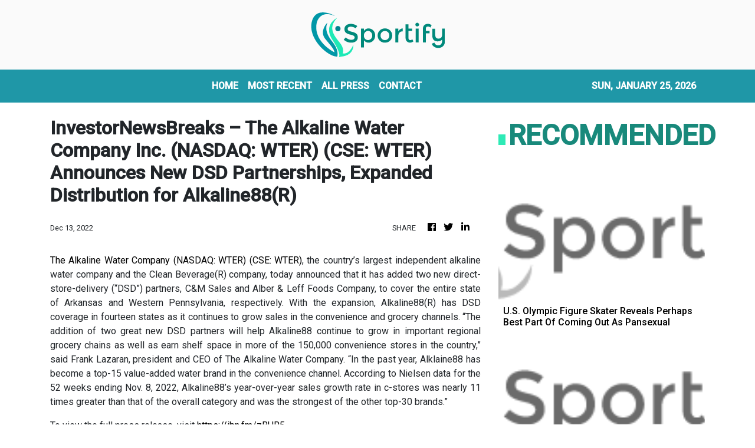

--- FILE ---
content_type: text/html; charset=utf-8
request_url: https://us-central1-vertical-news-network.cloudfunctions.net/get/fetch-include-rss
body_size: 15091
content:
[
  {
    "id": 112773439,
    "title": "Fit-again defender enjoying key role for rejuvenated Gills",
    "summary": "Conor Masterson underlined his growing influence at Gillingham as the goalscoring defender played a key role in Saturday’s win.",
    "slug": "fitagain-defender-enjoying-key-role-for-rejuvenated-gills",
    "link": "https://www.kentonline.co.uk/medway/sport/fit-again-defender-enjoying-key-role-for-rejuvenated-gills-335566/",
    "date_published": "2026-01-25T07:15:35.000Z",
    "images": "https://www.kentonline.co.uk/_media/img/330x0/46BD7D9LG1NH7UO23H26.jpg",
    "categories": "4062,162,1094,2804,4043,4063,4515,4526,4527,4528,4531,4538,4552,4553,4558,4566",
    "img_id": "0",
    "caption": "",
    "country": "United Kingdom",
    "source_type": "rss",
    "source": "KentOnline"
  },
  {
    "id": 112719019,
    "title": "Williams’ reward after answering late Gillingham call-up",
    "summary": "Euan Williams’ dash north by train ended in a big moment for the Gillingham midfielder.",
    "slug": "williams-reward-after-answering-late-gillinghamcallup",
    "link": "https://www.kentonline.co.uk/medway/sport/williams-reward-after-answering-late-gillingham-call-up-335562/",
    "date_published": "2026-01-24T20:55:35.000Z",
    "images": "https://www.kentonline.co.uk/_media/img/330x0/ZPNTF4TKMO13Z1GZ0Z85.jpg",
    "categories": "4062,162,1094,2804,4043,4063,4515,4526,4527,4528,4531,4538,4552,4553,4558,4566",
    "img_id": "0",
    "caption": "",
    "country": "United Kingdom",
    "source_type": "rss",
    "source": "KentOnline"
  },
  {
    "id": 112719018,
    "title": "Southern Counties East League round-up",
    "summary": "Hythe Town were hit for seven on a bruising day for the Southern Counties East Premier Division strugglers.",
    "slug": "southern-counties-east-league-roundup",
    "link": "https://www.kentonline.co.uk/malling/sport/southern-counties-east-league-round-up-335563/",
    "date_published": "2026-01-24T20:52:33.000Z",
    "images": "https://www.kentonline.co.uk/_media/img/330x0/HKTQIDRSV6T0TRGT30N5.jpg",
    "categories": "4062,162,1094,2804,4043,4063,4515,4526,4527,4528,4531,4538,4552,4553,4558,4566",
    "img_id": "0",
    "caption": "",
    "country": "United Kingdom",
    "source_type": "rss",
    "source": "KentOnline"
  },
  {
    "id": 112708305,
    "title": "‘The boy was almost in tears’ - Injury blow for Gillingham loan man",
    "summary": "Gillingham loan winger Jonny Smith’s injury frustration continued on Saturday as he ended the day on crutches.",
    "slug": "the-boy-was-almost-in-tears-injury-blow-for-gillingham-loan-man",
    "link": "https://www.kentonline.co.uk/medway/sport/the-boy-was-almost-in-tears-injury-blow-for-gillingham-l-335561/",
    "date_published": "2026-01-24T19:47:06.000Z",
    "images": "https://www.kentonline.co.uk/_media/img/330x0/QBOGRXR6BGQH8VSRCVBW.jpg",
    "categories": "4062,162,1094,2804,4043,4063,4515,4526,4527,4528,4531,4538,4552,4553,4558,4566",
    "img_id": "0",
    "caption": "",
    "country": "United Kingdom",
    "source_type": "rss",
    "source": "KentOnline"
  },
  {
    "id": 112674183,
    "title": "Football fixtures and results",
    "summary": "Catch up with all the week’s football fixtures and results here.",
    "slug": "football-fixtures-and-results",
    "link": "https://www.kentonline.co.uk/maidstone/sport/football-fixtures-and-results-335455/",
    "date_published": "2026-01-24T19:27:18.000Z",
    "images": "https://www.kentonline.co.uk/_media/img/330x0/9JWNOJ9BHBZIGUVXV84C.jpg",
    "categories": "4062,162,1094,2804,4043,4063,4515,4526,4527,4528,4531,4538,4552,4553,4558,4566",
    "img_id": "0",
    "caption": "",
    "country": "United Kingdom",
    "source_type": "rss",
    "source": "KentOnline"
  },
  {
    "id": 112708304,
    "title": "Isthmian League round-up",
    "summary": "Ramsgate maintained their 100 per cent record in 2026 with a third successive victory.",
    "slug": "isthmian-league-roundup",
    "link": "https://www.kentonline.co.uk/thanet/sport/isthmian-league-round-up-335559/",
    "date_published": "2026-01-24T19:17:38.000Z",
    "images": "https://www.kentonline.co.uk/_media/img/330x0/WTQXLKAMNL63BUWBMKLT.jpg",
    "categories": "4062,162,1094,2804,4043,4063,4515,4526,4527,4528,4531,4538,4552,4553,4558,4566",
    "img_id": "0",
    "caption": "",
    "country": "United Kingdom",
    "source_type": "rss",
    "source": "KentOnline"
  },
  {
    "id": 112708306,
    "title": "Ainsworth talks up promotion push after Gillingham’s dominant win",
    "summary": "‘We’re still in this race’ declared Gillingham’s boss after securing back-to-back League 2 wins.",
    "slug": "ainsworth-talks-up-promotion-push-after-gillinghams-dominant-win",
    "link": "https://www.kentonline.co.uk/medway/sport/reaction-harrogate-v-gillingham-league-2-335547/",
    "date_published": "2026-01-24T18:29:36.000Z",
    "images": "https://www.kentonline.co.uk/_media/img/330x0/4U9Y8RJCNQS6PQ47BHGZ.jpg",
    "categories": "4062,162,1094,2804,4043,4063,4515,4526,4527,4528,4531,4538,4552,4553,4558,4566",
    "img_id": "0",
    "caption": "",
    "country": "United Kingdom",
    "source_type": "rss",
    "source": "KentOnline"
  },
  {
    "id": 112697004,
    "title": "Report: Back-to-back wins for the Gills",
    "summary": "Gillingham deservedly took maximum points from their trip to lowly Harrogate Town.",
    "slug": "report-backtoback-wins-for-the-gills",
    "link": "https://www.kentonline.co.uk/medway/sport/match-report-harrogate-v-gillingham-league-2-335546/",
    "date_published": "2026-01-24T16:55:04.000Z",
    "images": "https://www.kentonline.co.uk/_media/img/330x0/8ERURG6S32UTHWF3DRIW.jpg",
    "categories": "4062,162,1094,2804,4043,4063,4515,4526,4527,4528,4531,4538,4552,4553,4558,4566",
    "img_id": "0",
    "caption": "",
    "country": "United Kingdom",
    "source_type": "rss",
    "source": "KentOnline"
  },
  {
    "id": 112674178,
    "title": "Matchday Live: Harrogate v Gillingham, Ebbsfleet v Dagenham, Maidstone v Hemel Hempstead, Folkestone v Wingate & Finchley",
    "summary": "Follow this afternoon’s football in our live blog, including Gillingham’s trip to Harrogate.",
    "slug": "matchday-live-harrogate-v-gillingham-ebbsfleet-v-dagenham-maidstone-v-hemel-hempstead-folkestone-v-wingate-finchley",
    "link": "https://www.kentonline.co.uk/medway/sport/matchday-live-harrogate-v-gillingham-ebbsfleet-v-dagenham-335554/",
    "date_published": "2026-01-24T13:50:00.000Z",
    "images": "https://www.kentonline.co.uk/_media/img/330x0/6M8MZNFCPNH6E0CNJBGK.jpg",
    "categories": "4062,162,1094,2804,4043,4063,4515,4526,4527,4528,4531,4538,4552,4553,4558,4566",
    "img_id": "0",
    "caption": "",
    "country": "United Kingdom",
    "source_type": "rss",
    "source": "KentOnline"
  },
  {
    "id": 112674179,
    "title": "Nevitt on his way as Gillingham line up next move",
    "summary": "Striker Elliott Nevitt has linked up with his former Gillingham manager and a move away from the club.",
    "slug": "nevitt-on-his-way-as-gillingham-line-up-next-move",
    "link": "https://www.kentonline.co.uk/medway/sport/nevitt-on-his-way-as-gillingham-line-up-next-move-335532/",
    "date_published": "2026-01-24T07:28:01.000Z",
    "images": "https://www.kentonline.co.uk/_media/img/330x0/Z7OXVV14SU30OEK62DIZ.jpg",
    "categories": "4062,162,1094,2804,4043,4063,4515,4526,4527,4528,4531,4538,4552,4553,4558,4566",
    "img_id": "0",
    "caption": "",
    "country": "United Kingdom",
    "source_type": "rss",
    "source": "KentOnline"
  },
  {
    "id": 112624627,
    "title": "U.S. Olympic Figure Skater Reveals Perhaps Best Part Of Coming Out As Pansexual",
    "summary": "Milan Olympics-bound Amber Glenn spoke candidly about her sexuality, and she might be making history for it.",
    "slug": "us-olympic-figure-skater-reveals-perhaps-best-part-of-coming-out-as-pansexual",
    "link": "https://www.huffpost.com/entry/amber-glenn-bisexual-pansexual-figure-skater-milan-cortina-olympics_n_69737b36e4b0a02ab3a0ea76",
    "date_published": "2026-01-23T17:59:32.000Z",
    "images": "",
    "categories": "4062,162,1094,2804,4043,4063,4515,4526,4527,4528,4531,4538,4552,4553,4558,4566",
    "img_id": "0",
    "caption": "",
    "country": "United States",
    "source_type": "rss",
    "source": "HuffPost"
  },
  {
    "id": 112674180,
    "title": "Gillingham snap up goalscoring midfielder",
    "summary": "Gillingham have signed a midfielder who scored against them last weekend.",
    "slug": "gillingham-snap-up-goalscoring-midfielder",
    "link": "https://www.kentonline.co.uk/medway/sport/gillingham-snap-up-goalscoring-midfielder-335523/",
    "date_published": "2026-01-23T14:59:36.000Z",
    "images": "https://www.kentonline.co.uk/_media/img/330x0/T6CRWYHDOGHBT1HC6WCU.jpg",
    "categories": "4062,162,1094,2804,4043,4063,4515,4526,4527,4528,4531,4538,4552,4553,4558,4566",
    "img_id": "0",
    "caption": "",
    "country": "United Kingdom",
    "source_type": "rss",
    "source": "KentOnline"
  },
  {
    "id": 112565233,
    "title": "Fascinating Photos Capture The First Ever Winter Olympics In 1924",
    "summary": "There’s not a sponsorship logo or LED scoreboard in sight.",
    "slug": "fascinating-photos-capture-the-first-ever-winter-olympics-in-1924",
    "link": "https://www.huffpost.com/entry/winter-olympics-1924-chamonix-photos_n_69736beee4b0283a09775a85",
    "date_published": "2026-01-23T14:05:36.000Z",
    "images": "",
    "categories": "4062,162,1094,2804,4043,4063,4515,4526,4527,4528,4531,4538,4552,4553,4558,4566",
    "img_id": "0",
    "caption": "",
    "country": "United States",
    "source_type": "rss",
    "source": "HuffPost"
  },
  {
    "id": 112674182,
    "title": "Ref alert for Gills as controversial official takes charge",
    "summary": "Controversial referee Zac Kennard-Kettle has been assigned to take charge of Gillingham’s League 2 clash at Harrogate Town tomorrow.",
    "slug": "ref-alert-for-gills-as-controversial-official-takes-charge",
    "link": "https://www.kentonline.co.uk/medway/sport/ref-alert-for-gills-as-controversial-official-takes-charge-335491/",
    "date_published": "2026-01-23T05:00:00.000Z",
    "images": "https://www.kentonline.co.uk/_media/img/330x0/CLHUSXC06J24EIO2ZOSC.jpg",
    "categories": "4062,162,1094,2804,4043,4063,4515,4526,4527,4528,4531,4538,4552,4553,4558,4566",
    "img_id": "0",
    "caption": "",
    "country": "United Kingdom",
    "source_type": "rss",
    "source": "KentOnline"
  },
  {
    "id": 112674181,
    "title": "‘I didn’t know that!’ Gillingham winger stunned by opponent’s form",
    "summary": "Gillingham winger Jonny Smith was surprised to learn just how bad Harrogate’s current League 2 form is.",
    "slug": "i-didnt-know-that-gillingham-winger-stunned-by-opponents-form",
    "link": "https://www.kentonline.co.uk/medway/sport/i-didn-t-know-that-gillingham-winger-stunned-by-opponent-335489/",
    "date_published": "2026-01-23T05:00:00.000Z",
    "images": "https://www.kentonline.co.uk/_media/img/330x0/CG2YJS7X22SUIZFI2YCK.jpg",
    "categories": "4062,162,1094,2804,4043,4063,4515,4526,4527,4528,4531,4538,4552,4553,4558,4566",
    "img_id": "0",
    "caption": "",
    "country": "United Kingdom",
    "source_type": "rss",
    "source": "KentOnline"
  },
  {
    "id": 112512846,
    "title": "NFL Reporter-Turned Senate Hopeful Roundly Mocked For Campaign Claim",
    "summary": "MS NOW’s Chris Hayes called Minnesota Senate candidate Michele Tafoya's claim that walking the NFL sidelines taught her leadership “the funniest argument for why someone is qualified for a job I've ever seen.”",
    "slug": "nfl-reporterturned-senate-hopeful-roundly-mocked-for-campaign-claim",
    "link": "https://www.huffpost.com/entry/nfl-journalist-michele-tafoya-running-for-senate-gets-ridicule_n_69726bbae4b0dfed7798fb10",
    "date_published": "2026-01-22T19:50:14.000Z",
    "images": "",
    "categories": "4062,162,1094,2804,4043,4063,4515,4526,4527,4528,4531,4538,4552,4553,4558,4566",
    "img_id": "0",
    "caption": "",
    "country": "United States",
    "source_type": "rss",
    "source": "HuffPost"
  },
  {
    "id": 112457394,
    "title": "Manager jokes about rumours as Gills linked with winger McAllister",
    "summary": "Gillingham manager Gareth Ainsworth admits he’ll be glad when the transfer window closes as more players are linked with a move to Priestfield.",
    "slug": "manager-jokes-about-rumours-as-gills-linked-with-winger-mcallister",
    "link": "https://www.kentonline.co.uk/medway/sport/ainsworth-jokes-about-rumours-as-gills-linked-with-winger-mc-335479/",
    "date_published": "2026-01-22T16:09:27.000Z",
    "images": "https://www.kentonline.co.uk/_media/img/330x0/YTCQFA5XRNVTPWLEW2DT.jpg",
    "categories": "4062,162,1094,2804,4043,4063,4515,4526,4527,4528,4531,4538,4552,4553,4558,4566",
    "img_id": "0",
    "caption": "",
    "country": "United Kingdom",
    "source_type": "rss",
    "source": "KentOnline"
  },
  {
    "id": 112512847,
    "title": "Off-Ice Drama Prompts NBC To Fire Olympics Skating Commentator",
    "summary": "The network made the move just weeks before the Winter Games begin in Italy.",
    "slug": "office-drama-prompts-nbc-to-fire-olympics-skating-commentator",
    "link": "https://www.huffpost.com/entry/nbc-winter-olympics-gabriella-papadakis_n_69723953e4b0dfed7798ca36",
    "date_published": "2026-01-22T15:58:17.000Z",
    "images": "",
    "categories": "4062,162,1094,2804,4043,4063,4515,4526,4527,4528,4531,4538,4552,4553,4558,4566",
    "img_id": "0",
    "caption": "",
    "country": "United States",
    "source_type": "rss",
    "source": "HuffPost"
  },
  {
    "id": 112451921,
    "title": "Race To Finish Venues, U.S. Hockey Star Injured: Live Winter Olympics Updates",
    "summary": "Follow along for the latest news from the 2026 Milan Cortina Games.",
    "slug": "race-to-finish-venues-us-hockey-star-injured-live-winter-olympics-updates",
    "link": "https://www.huffpost.com/entry/2026-winter-olympics-milan-cortina-latest-updates_n_6972065ee4b0dfed77989a6a",
    "date_published": "2026-01-22T14:57:31.000Z",
    "images": "",
    "categories": "4062,162,1094,2804,4043,4063,4515,4526,4527,4528,4531,4538,4552,4553,4558,4566",
    "img_id": "0",
    "caption": "",
    "country": "United States",
    "source_type": "rss",
    "source": "HuffPost"
  },
  {
    "id": 112457395,
    "title": "Duo win Olympics call-up",
    "summary": "Tunbridge Wells’ Matt Weston and Thanet’s Taylor Lawrence will compete in their second Winter Olympics next month after getting the nod for Team GB.",
    "slug": "duo-win-olympics-callup",
    "link": "https://www.kentonline.co.uk/tunbridge-wells/sport/duo-win-olympics-call-up-335459/",
    "date_published": "2026-01-22T13:17:36.000Z",
    "images": "https://www.kentonline.co.uk/_media/img/330x0/SGNV1J8JH8JKY3WI2CMZ.jpg",
    "categories": "4062,162,1094,2804,4043,4063,4515,4526,4527,4528,4531,4538,4552,4553,4558,4566",
    "img_id": "0",
    "caption": "",
    "country": "United Kingdom",
    "source_type": "rss",
    "source": "KentOnline"
  },
  {
    "id": 112457396,
    "title": "Kent overseas bowler excited for maiden English red-ball spell",
    "summary": "A second South African fast bowler has agreed to join for the start of Kent’s County Championship summer.",
    "slug": "kent-overseas-bowler-excited-for-maiden-english-redball-spell",
    "link": "https://www.kentonline.co.uk/canterbury/sport/second-south-african-joins-kent-for-start-of-red-ball-season-335444/",
    "date_published": "2026-01-22T12:20:19.000Z",
    "images": "https://www.kentonline.co.uk/_media/img/330x0/CRKHGS5NFBHYIK5WKNYF.jpg",
    "categories": "4062,162,1094,2804,4043,4063,4515,4526,4527,4528,4531,4538,4552,4553,4558,4566",
    "img_id": "0",
    "caption": "",
    "country": "United Kingdom",
    "source_type": "rss",
    "source": "KentOnline"
  },
  {
    "id": 112442318,
    "title": "Organizers Rush To Complete Winter Olympic Venues In Time For Games",
    "summary": "“Is there still some work to be done? Yes, a lot,\" admitted an IOC director, adding: \"But what I have been told is, it's not complex work.\"",
    "slug": "organizers-rush-to-complete-winter-olympic-venues-in-time-for-games",
    "link": "https://www.huffpost.com/entry/winter-olympics-venues-rush-to-finish_n_6972144ae4b08d1cc243b712",
    "date_published": "2026-01-22T12:19:31.000Z",
    "images": "",
    "categories": "4062,162,1094,2804,4043,4063,4515,4526,4527,4528,4531,4538,4552,4553,4558,4566",
    "img_id": "0",
    "caption": "",
    "country": "United States",
    "source_type": "rss",
    "source": "HuffPost"
  },
  {
    "id": 112457398,
    "title": "Joe Gbode on the move months after big-money Gillingham exit",
    "summary": "Joe Gbode has joined a non-league team just five months after a big move away from Gillingham.",
    "slug": "joe-gbode-on-the-move-months-after-bigmoney-gillingham-exit",
    "link": "https://www.kentonline.co.uk/medway/sport/joe-gbode-on-the-move-months-after-big-money-gillingham-exit-335443/",
    "date_published": "2026-01-22T09:02:05.000Z",
    "images": "https://www.kentonline.co.uk/_media/img/330x0/U33HQYNYJI0N3I46CEY2.jpg",
    "categories": "4062,162,1094,2804,4043,4063,4515,4526,4527,4528,4531,4538,4552,4553,4558,4566",
    "img_id": "0",
    "caption": "",
    "country": "United Kingdom",
    "source_type": "rss",
    "source": "KentOnline"
  },
  {
    "id": 112457397,
    "title": "Ainsworth backs Gills to build momentum",
    "summary": "Gillingham manager Gareth Ainsworth is convinced he’s on the cusp of turning things around.",
    "slug": "ainsworth-backs-gills-to-build-momentum",
    "link": "https://www.kentonline.co.uk/medway/sport/ainsworth-backs-gills-to-build-momentum-335406/",
    "date_published": "2026-01-22T05:00:00.000Z",
    "images": "https://www.kentonline.co.uk/_media/img/330x0/WQMM3P55CUH3GZ2ETI2E.jpg",
    "categories": "4062,162,1094,2804,4043,4063,4515,4526,4527,4528,4531,4538,4552,4553,4558,4566",
    "img_id": "0",
    "caption": "",
    "country": "United Kingdom",
    "source_type": "rss",
    "source": "KentOnline"
  },
  {
    "id": 112442319,
    "title": "David Beckham Breaks His Silence After Son Brooklyn's Accusations",
    "summary": "The former English professional footballer also spoke about how “dangerous” social media can be.",
    "slug": "david-beckham-breaks-his-silence-after-son-brooklyns-accusations",
    "link": "https://www.huffpost.com/entry/david-beckham-brooklyn-rant-feud_n_6970fee0e4b0f8f3759e7056",
    "date_published": "2026-01-21T22:40:46.000Z",
    "images": "",
    "categories": "4062,162,1094,2804,4043,4063,4515,4526,4527,4528,4531,4538,4552,4553,4558,4566",
    "img_id": "0",
    "caption": "",
    "country": "United States",
    "source_type": "rss",
    "source": "HuffPost"
  },
  {
    "id": 112442320,
    "title": "Andy Cohen Corners NBC Analyst To Answer If He Hooked Up With 'Closeted' Athlete",
    "summary": "Winter Olympics commentator Johnny Weir was asked if he had a \"Heated Rivalry\" moment as a skater.",
    "slug": "andy-cohen-corners-nbc-analyst-to-answer-if-he-hooked-up-with-closeted-athlete",
    "link": "https://www.huffpost.com/entry/andy-cohen-johnny-weir_n_6971272de4b09c80d30579b1",
    "date_published": "2026-01-21T21:15:04.000Z",
    "images": "",
    "categories": "4062,162,1094,2804,4043,4063,4515,4526,4527,4528,4531,4538,4552,4553,4558,4566",
    "img_id": "0",
    "caption": "",
    "country": "United States",
    "source_type": "rss",
    "source": "HuffPost"
  },
  {
    "id": 112402113,
    "title": "Managers blamed as Gills fined for their part in mass brawl",
    "summary": "Gillingham have been hit with a fine for their part in a mass confrontation against Colchester United.",
    "slug": "managers-blamed-as-gills-fined-for-their-part-in-mass-brawl",
    "link": "https://www.kentonline.co.uk/medway/sport/managers-blamed-as-gills-fined-for-their-part-in-mass-brawl-335432/",
    "date_published": "2026-01-21T19:19:24.000Z",
    "images": "https://www.kentonline.co.uk/_media/img/330x0/LPJX8XYTQ1U603MMBZUJ.jpg",
    "categories": "4062,162,1094,2804,4043,4063,4515,4526,4527,4528,4531,4538,4552,4553,4558,4566",
    "img_id": "0",
    "caption": "",
    "country": "United Kingdom",
    "source_type": "rss",
    "source": "KentOnline"
  },
  {
    "id": 112352980,
    "title": "Longtime NBC Football Reporter Announces GOP Senate Bid In Powder Keg State",
    "summary": "The former sports broadcaster turned candidate attacked \"radical ideologies\" in a campaign video packed with conservative talking points.",
    "slug": "longtime-nbc-football-reporter-announces-gop-senate-bid-in-powder-keg-state",
    "link": "https://www.huffpost.com/entry/michele-tafoya-senate_n_6970bbd3e4b084d70182f19f",
    "date_published": "2026-01-21T13:43:13.000Z",
    "images": "",
    "categories": "4062,162,1094,2804,4043,4063,4515,4526,4527,4528,4531,4538,4552,4553,4558,4566",
    "img_id": "0",
    "caption": "",
    "country": "United States",
    "source_type": "rss",
    "source": "HuffPost"
  },
  {
    "id": 112402114,
    "title": "Good vibes at Gillingham attract Watford loan man back",
    "summary": "Watford defender Travis Akomeah has returned to Gillingham on loan for the remainder of the season.",
    "slug": "good-vibes-at-gillingham-attract-watford-loan-man-back",
    "link": "https://www.kentonline.co.uk/medway/sport/watford-loan-man-makes-gillingham-return-335411/",
    "date_published": "2026-01-21T13:33:41.000Z",
    "images": "https://www.kentonline.co.uk/_media/img/330x0/FSRJRCYJNFCGDUH5L1TS.jpg",
    "categories": "4062,162,1094,2804,4043,4063,4515,4526,4527,4528,4531,4538,4552,4553,4558,4566",
    "img_id": "0",
    "caption": "",
    "country": "United Kingdom",
    "source_type": "rss",
    "source": "KentOnline"
  },
  {
    "id": 112352981,
    "title": "Favoritism Furor Erupts After Top Coach’s Daughter Named To Olympic Team",
    "summary": "The Italian curling team's selection of 19-year-old Rebecca Mariani brought a furious response from the omitted Angela Romei, who was in the squad for years.",
    "slug": "favoritism-furor-erupts-after-top-coachs-daughter-named-to-olympic-team",
    "link": "https://www.huffpost.com/entry/favoritism-row-olympics-italy_n_6970c32fe4b084d70182f8f0",
    "date_published": "2026-01-21T12:33:45.000Z",
    "images": "",
    "categories": "4062,162,1094,2804,4043,4063,4515,4526,4527,4528,4531,4538,4552,4553,4558,4566",
    "img_id": "0",
    "caption": "",
    "country": "United States",
    "source_type": "rss",
    "source": "HuffPost"
  },
  {
    "id": 112343772,
    "title": "Striker handed chance to reignite goal run at Sheppey",
    "summary": "Sheppey United will be hoping their new loan recruit can rediscover the scoring form that brought him eight goals in two months at Chatham Town.",
    "slug": "striker-handed-chance-to-reignite-goal-run-at-sheppey",
    "link": "https://www.kentonline.co.uk/sheerness/sport/striker-handed-chance-to-reignite-goal-run-at-sheppey-335385/",
    "date_published": "2026-01-21T12:09:44.000Z",
    "images": "https://www.kentonline.co.uk/_media/img/330x0/2KMWEUPWTIE8GB2LCUB4.jpg",
    "categories": "4062,162,1094,2804,4043,4063,4515,4526,4527,4528,4531,4538,4552,4553,4558,4566",
    "img_id": "0",
    "caption": "",
    "country": "United Kingdom",
    "source_type": "rss",
    "source": "KentOnline"
  },
  {
    "id": 112343771,
    "title": "Gillingham goakeeper makes loan move",
    "summary": "Gillingham goalkeeper Taite Holtam will spend the second half of the season playing in the Isthmian Premier Division.",
    "slug": "gillingham-goakeeper-makes-loan-move",
    "link": "https://www.kentonline.co.uk/medway/sport/gillingham-goakeeper-makes-loan-move-335399/",
    "date_published": "2026-01-21T11:51:19.000Z",
    "images": "https://www.kentonline.co.uk/_media/img/330x0/E6OZQQO7KMID06PA6D11.jpg",
    "categories": "4062,162,1094,2804,4043,4063,4515,4526,4527,4528,4531,4538,4552,4553,4558,4566",
    "img_id": "0",
    "caption": "",
    "country": "United Kingdom",
    "source_type": "rss",
    "source": "KentOnline"
  },
  {
    "id": 112311782,
    "title": "From Priestfield madness to Milton Rec: Gillingham fan’s surreal weekend",
    "summary": "Milton Rec on Sunday morning felt a world away from Priestfield for Gills fan and ref Will Campbell-Wroe after his big moment a day earlier.",
    "slug": "from-priestfield-madness-to-milton-rec-gillingham-fans-surreal-weekend",
    "link": "https://www.kentonline.co.uk/medway/sport/from-priestfield-madness-to-milton-rec-gillingham-fan-s-sur-335383/",
    "date_published": "2026-01-21T09:32:43.000Z",
    "images": "https://www.kentonline.co.uk/_media/img/330x0/4BB58Y2FIOGMWHPLYKZM.jpg",
    "categories": "4062,162,1094,2804,4043,4063,4515,4526,4527,4528,4531,4538,4552,4553,4558,4566",
    "img_id": "0",
    "caption": "",
    "country": "United Kingdom",
    "source_type": "rss",
    "source": "KentOnline"
  },
  {
    "id": 111721757,
    "title": "Football fixtures and results",
    "summary": "Catch up with all the week’s football fixtures and results here.",
    "slug": "football-fixtures-and-results",
    "link": "https://www.kentonline.co.uk/maidstone/sport/football-fixtures-and-results-335134/",
    "date_published": "2026-01-20T22:22:49.000Z",
    "images": "https://www.kentonline.co.uk/_media/img/330x0/0LSL4LIX1L2NXEROWES2.jpg",
    "categories": "4062,162,1094,2804,4043,4063,4515,4526,4527,4528,4531,4538,4552,4553,4558,4566",
    "img_id": "0",
    "caption": "",
    "country": "United Kingdom",
    "source_type": "rss",
    "source": "KentOnline"
  },
  {
    "id": 112273410,
    "title": "Scottish side confirm Gillingham bids for striker",
    "summary": "Gillingham have had two bids turned down for Ross County striker Ronan Hale.",
    "slug": "scottish-side-confirm-gillingham-bids-for-striker",
    "link": "https://www.kentonline.co.uk/medway/sport/scottish-side-confirm-gillingham-bids-for-striker-335367/",
    "date_published": "2026-01-20T17:41:48.000Z",
    "images": "https://www.kentonline.co.uk/_media/img/330x0/HOQKRBP2MM3MKF6TYRS3.jpg",
    "categories": "4062,162,1094,2804,4043,4063,4515,4526,4527,4528,4531,4538,4552,4553,4558,4566",
    "img_id": "0",
    "caption": "",
    "country": "United Kingdom",
    "source_type": "rss",
    "source": "KentOnline"
  },
  {
    "id": 112273411,
    "title": "Kent Schools Cross-Country Championships - in pictures",
    "summary": "If you ran in the weekend’s Kent Schools Cross-Country Championships Simon Hildrew’s picture gallery is a must-see - you could be in the frame!",
    "slug": "kent-schools-crosscountry-championships-in-pictures",
    "link": "https://www.kentonline.co.uk/dartford/sport/kent-schools-cross-country-championships-in-pictures-335324/",
    "date_published": "2026-01-20T09:54:59.000Z",
    "images": "https://www.kentonline.co.uk/_media/img/330x0/50CSXBSOX7EIHZ3HT6AA.jpg",
    "categories": "4062,162,1094,2804,4043,4063,4515,4526,4527,4528,4531,4538,4552,4553,4558,4566",
    "img_id": "0",
    "caption": "",
    "country": "United Kingdom",
    "source_type": "rss",
    "source": "KentOnline"
  },
  {
    "id": 112273412,
    "title": "Why Gillingham’s winger reunion has Ainsworth smiling",
    "summary": "Manager Gareth Ainsworth finally has the tools he craves at Gillingham and the chance to unleash his preferred attacking formation.",
    "slug": "why-gillinghams-winger-reunion-has-ainsworth-smiling",
    "link": "https://www.kentonline.co.uk/medway/sport/why-gillingham-s-winger-reunion-has-ainsworth-smiling-335325/",
    "date_published": "2026-01-20T05:00:00.000Z",
    "images": "https://www.kentonline.co.uk/_media/img/330x0/UQFBP1CSPTYU470TUCZP.jpg",
    "categories": "4062,162,1094,2804,4043,4063,4515,4526,4527,4528,4531,4538,4552,4553,4558,4566",
    "img_id": "0",
    "caption": "",
    "country": "United Kingdom",
    "source_type": "rss",
    "source": "KentOnline"
  },
  {
    "id": 112130131,
    "title": "South African signs for Kent",
    "summary": "An ICC World Test champion has agreed to sign for Kent as an overseas player this summer.",
    "slug": "south-african-signs-for-kent",
    "link": "https://www.kentonline.co.uk/canterbury/sport/south-african-signs-for-kent-335290/",
    "date_published": "2026-01-19T15:50:41.000Z",
    "images": "https://www.kentonline.co.uk/_media/img/330x0/DKUQ05V5ELK802PCPR08.jpg",
    "categories": "4062,162,1094,2804,4043,4063,4515,4526,4527,4528,4531,4538,4552,4553,4558,4566",
    "img_id": "0",
    "caption": "",
    "country": "United Kingdom",
    "source_type": "rss",
    "source": "KentOnline"
  },
  {
    "id": 112140263,
    "title": "FA Vase fifth round draw",
    "summary": "The draw has been made for the fifth round of the FA Vase - with holders Whitstable still hoping to retain the trophy.",
    "slug": "fa-vase-fifth-round-draw",
    "link": "https://www.kentonline.co.uk/whitstable/sport/fa-vase-fifth-round-draw-335309/",
    "date_published": "2026-01-19T15:34:50.000Z",
    "images": "https://www.kentonline.co.uk/_media/img/330x0/VUMQOX4JT1EDRX67DO5K.jpg",
    "categories": "4062,162,1094,2804,4043,4063,4515,4526,4527,4528,4531,4538,4552,4553,4558,4566",
    "img_id": "0",
    "caption": "",
    "country": "United Kingdom",
    "source_type": "rss",
    "source": "KentOnline"
  },
  {
    "id": 112135829,
    "title": "Bills Fire Sean McDermott After 9 Seasons Of Falling Short Of Reaching Super Bowl: Sources",
    "summary": "The move came two days after the team was eliminated in a heart-wrenching 33-30 overtime loss at Denver in the divisional round of the playoffs.",
    "slug": "bills-fire-sean-mcdermott-after-9-seasons-of-falling-short-of-reaching-super-bowl-sources",
    "link": "https://www.huffpost.com/entry/bufallo-bills-mcdermott-fired_n_696e4b72e4b08923e0749205",
    "date_published": "2026-01-19T15:27:11.000Z",
    "images": "",
    "categories": "4062,162,1094,2804,4043,4063,4515,4526,4527,4528,4531,4538,4552,4553,4558,4566",
    "img_id": "0",
    "caption": "",
    "country": "United States",
    "source_type": "rss",
    "source": "HuffPost"
  },
  {
    "id": 112130132,
    "title": "KentOnline’s team of the week",
    "summary": "Find out who’s in KentOnline’s team of the week and vote for your star man.",
    "slug": "kentonlines-team-of-the-week",
    "link": "https://www.kentonline.co.uk/gravesend/sport/kentonline-s-team-of-the-week-335282/",
    "date_published": "2026-01-19T09:50:49.000Z",
    "images": "https://www.kentonline.co.uk/_media/img/330x0/ZWQXHV75WHJ0BUFDEFES.jpg",
    "categories": "4062,162,1094,2804,4043,4063,4515,4526,4527,4528,4531,4538,4552,4553,4558,4566",
    "img_id": "0",
    "caption": "",
    "country": "United Kingdom",
    "source_type": "rss",
    "source": "KentOnline"
  },
  {
    "id": 112135830,
    "title": "Heckler At NBA Game In London Gets Huge Cheers With Blunt 3-Word Message For Trump",
    "summary": "A protester let the president know exactly how he feels about U.S. efforts to take Greenland.",
    "slug": "heckler-at-nba-game-in-london-gets-huge-cheers-with-blunt-3word-message-for-trump",
    "link": "https://www.huffpost.com/entry/nba-game-greenland-trump-heckler_n_696db26ee4b0fb912e992a3c",
    "date_published": "2026-01-19T06:14:31.000Z",
    "images": "",
    "categories": "4062,162,1094,2804,4043,4063,4515,4526,4527,4528,4531,4538,4552,4553,4558,4566",
    "img_id": "0",
    "caption": "",
    "country": "United States",
    "source_type": "rss",
    "source": "HuffPost"
  },
  {
    "id": 112103917,
    "title": "‘He’s a machine’ – Veteran duo lead the way in Gillingham thriller",
    "summary": "Glenn Morris was back in the Gillingham side on Saturday and saluted the efforts of a fellow veteran in their team.",
    "slug": "hes-a-machine-veteran-duo-lead-the-way-in-gillingham-thriller",
    "link": "https://www.kentonline.co.uk/medway/sport/he-s-a-machine-veteran-duo-lead-the-way-in-gillingham-th-335278/",
    "date_published": "2026-01-19T05:00:00.000Z",
    "images": "https://www.kentonline.co.uk/_media/img/330x0/EZ3LODJVPHZJW7Z6ER38.jpg",
    "categories": "4062,162,1094,2804,4043,4063,4515,4526,4527,4528,4531,4538,4552,4553,4558,4566",
    "img_id": "0",
    "caption": "",
    "country": "United Kingdom",
    "source_type": "rss",
    "source": "KentOnline"
  },
  {
    "id": 111915683,
    "title": "‘Oh my God, what a game!’ – Ainsworth revels in Gillingham’s comeback win",
    "summary": "Manager Gareth Ainsworth revelled in a dramatic afternoon at Priestfield as Gillingham came from behind to win a thrilling contest.",
    "slug": "oh-my-god-what-a-game-ainsworth-revels-in-gillinghams-comeback-win",
    "link": "https://www.kentonline.co.uk/medway/sport/reaction-gillingham-v-newport-county-335247/",
    "date_published": "2026-01-18T10:16:34.000Z",
    "images": "https://www.kentonline.co.uk/_media/img/330x0/VW1NZ53M7NX0B5T2YABV.jpg",
    "categories": "4062,162,1094,2804,4043,4063,4515,4526,4527,4528,4531,4538,4552,4553,4558,4566",
    "img_id": "0",
    "caption": "",
    "country": "United Kingdom",
    "source_type": "rss",
    "source": "KentOnline"
  },
  {
    "id": 112021639,
    "title": "Bo Nix Breaks His Right Ankle Late In Broncos' Playoff Win, Will Have Surgery",
    "summary": "Bo Nix broke his right ankle late in overtime of the Denver Broncos’ divisional-round victory over Buffalo on Saturday and will have surgery that will sideline him for the rest of the playoffs.",
    "slug": "bo-nix-breaks-his-right-ankle-late-in-broncos-playoff-win-will-have-surgery",
    "link": "https://www.huffpost.com/entry/denver-broncos-quarterback-bo-nix_n_696c50a8e4b0e4bac192c560",
    "date_published": "2026-01-18T03:29:18.000Z",
    "images": "",
    "categories": "4062,162,1094,2804,4043,4063,4515,4526,4527,4528,4531,4538,4552,4553,4558,4566",
    "img_id": "0",
    "caption": "",
    "country": "United States",
    "source_type": "rss",
    "source": "HuffPost"
  },
  {
    "id": 111927577,
    "title": "Ainsworth backs Andrews as Gills survive missed sitters",
    "summary": "Josh Andrews got the support from his manager on Saturday after the Gillingham striker had a day to forget.",
    "slug": "ainsworth-backs-andrews-as-gills-survive-missed-sitters",
    "link": "https://www.kentonline.co.uk/medway/sport/ainsworth-backs-andrews-as-gills-survive-missed-sitters-335255/",
    "date_published": "2026-01-17T23:32:22.000Z",
    "images": "https://www.kentonline.co.uk/_media/img/330x0/7H4T3MIBQ4TLKFR5BJIG.jpg",
    "categories": "4062,162,1094,2804,4043,4063,4515,4526,4527,4528,4531,4538,4552,4553,4558,4566",
    "img_id": "0",
    "caption": "",
    "country": "United Kingdom",
    "source_type": "rss",
    "source": "KentOnline"
  },
  {
    "id": 111927576,
    "title": "Fan saves the day after club’s call for assistance",
    "summary": "A fan from the stands came to the rescue on Saturday after Gillingham’s game was held up because of an injury.",
    "slug": "fan-saves-the-day-after-clubscall-for-assistance",
    "link": "https://www.kentonline.co.uk/medway/sport/fan-saves-the-day-after-club-s-call-for-assistance-335257/",
    "date_published": "2026-01-17T23:27:24.000Z",
    "images": "https://www.kentonline.co.uk/_media/img/330x0/Q8U9DG5F88TZQE6T2I43.jpg",
    "categories": "4062,162,1094,2804,4043,4063,4515,4526,4527,4528,4531,4538,4552,4553,4558,4566",
    "img_id": "0",
    "caption": "",
    "country": "United Kingdom",
    "source_type": "rss",
    "source": "KentOnline"
  },
  {
    "id": 111915684,
    "title": "Report: Late drama at Priestfield as Gillingham clinch comeback win",
    "summary": "Substitute Garath McCleary came off the bench to score a stoppage-time winner for Gillingham at Priestfield.",
    "slug": "report-late-drama-at-priestfield-as-gillingham-clinch-comeback-win",
    "link": "https://www.kentonline.co.uk/medway/sport/gillingham-v-newport-county-league-2-match-report-335245/",
    "date_published": "2026-01-17T23:20:07.000Z",
    "images": "https://www.kentonline.co.uk/_media/img/330x0/QCSYSHTOXBODTN60GKV8.jpg",
    "categories": "4062,162,1094,2804,4043,4063,4515,4526,4527,4528,4531,4538,4552,4553,4558,4566",
    "img_id": "0",
    "caption": "",
    "country": "United Kingdom",
    "source_type": "rss",
    "source": "KentOnline"
  },
  {
    "id": 111893940,
    "title": "Matchday Live: Gillingham v Newport, Torquay v Maidstone, Dover v Bath, Dartford v Aveley",
    "summary": "Follow this afternoon’s football in our live blog, including Gillingham’s home clash with Newport.",
    "slug": "matchday-live-gillingham-v-newport-torquay-v-maidstone-dover-v-bath-dartford-v-aveley",
    "link": "https://www.kentonline.co.uk/medway/sport/matchday-live-gillingham-v-newport-torquay-v-maidstone-do-335241/",
    "date_published": "2026-01-17T14:00:00.000Z",
    "images": "https://www.kentonline.co.uk/_media/img/330x0/PIMYPC74MD1VZU1GKGLE.jpg",
    "categories": "4062,162,1094,2804,4043,4063,4515,4526,4527,4528,4531,4538,4552,4553,4558,4566",
    "img_id": "0",
    "caption": "",
    "country": "United Kingdom",
    "source_type": "rss",
    "source": "KentOnline"
  },
  {
    "id": 111775520,
    "title": "Energy boost at Priestfield as Galinson returns",
    "summary": "Gillingham defender Max Clark says the presence of chairman Brad Galinson around the club has given everyone a lift.",
    "slug": "energy-boost-at-priestfield-as-galinson-returns",
    "link": "https://www.kentonline.co.uk/medway/sport/energy-boost-at-priestfield-as-galinson-returns-335230/",
    "date_published": "2026-01-16T17:42:25.000Z",
    "images": "https://www.kentonline.co.uk/_media/img/330x0/8I3DMIGJ7RL6Q3F2XNSO.jpg",
    "categories": "4062,162,1094,2804,4043,4063,4515,4526,4527,4528,4531,4538,4552,4553,4558,4566",
    "img_id": "0",
    "caption": "",
    "country": "United Kingdom",
    "source_type": "rss",
    "source": "KentOnline"
  },
  {
    "id": 111775521,
    "title": "Kent name club president",
    "summary": "Kent’s club president for 2027 has been named.",
    "slug": "kent-name-club-president",
    "link": "https://www.kentonline.co.uk/canterbury/sport/kent-s-2027-club-president-named-335196/",
    "date_published": "2026-01-16T13:20:05.000Z",
    "images": "https://www.kentonline.co.uk/_media/img/330x0/DIPXQLF66OFHLE4MMB08.jpg",
    "categories": "4062,162,1094,2804,4043,4063,4515,4526,4527,4528,4531,4538,4552,4553,4558,4566",
    "img_id": "0",
    "caption": "",
    "country": "United Kingdom",
    "source_type": "rss",
    "source": "KentOnline"
  },
  {
    "id": 111760436,
    "title": "Suit-Tampering Scandal Haunts Norway Ahead Of Olympics",
    "summary": "Officials were hit with lengthy bans just as Olympic pressure ramps up.",
    "slug": "suittampering-scandal-haunts-norway-ahead-of-olympics",
    "link": "https://www.huffpost.com/entry/norway-ski-jumping-scandal_n_696a2e25e4b0eee204af1543",
    "date_published": "2026-01-16T12:38:25.000Z",
    "images": "",
    "categories": "4062,162,1094,2804,4043,4063,4515,4526,4527,4528,4531,4538,4552,4553,4558,4566",
    "img_id": "0",
    "caption": "",
    "country": "United States",
    "source_type": "rss",
    "source": "HuffPost"
  },
  {
    "id": 111775522,
    "title": "Manager confirms Cirino will remain with the Gills",
    "summary": "Lenni Cirino is to remain with Gillingham for the rest of the season, says the manager.",
    "slug": "manager-confirms-cirino-will-remain-with-the-gills",
    "link": "https://www.kentonline.co.uk/medway/sport/manager-confirms-cirino-will-remain-with-the-gills-335197/",
    "date_published": "2026-01-16T12:23:46.000Z",
    "images": "https://www.kentonline.co.uk/_media/img/330x0/D8CFRKX43LAWEICJWBTB.jpg",
    "categories": "4062,162,1094,2804,4043,4063,4515,4526,4527,4528,4531,4538,4552,4553,4558,4566",
    "img_id": "0",
    "caption": "",
    "country": "United Kingdom",
    "source_type": "rss",
    "source": "KentOnline"
  },
  {
    "id": 111744052,
    "title": "No panic from Ainsworth as Gillingham close in on new signing",
    "summary": "Gillingham manager Gareth Ainsworth is keeping calm in the January transfer window as teams around them spend like crazy.",
    "slug": "no-panic-from-ainsworth-as-gillingham-close-in-on-new-signing",
    "link": "https://www.kentonline.co.uk/medway/sport/no-panic-from-ainsworth-as-gillingham-close-in-on-new-signin-335193/",
    "date_published": "2026-01-16T11:48:02.000Z",
    "images": "https://www.kentonline.co.uk/_media/img/330x0/EHL5SHJ084U5BX4ID44P.jpg",
    "categories": "4062,162,1094,2804,4043,4063,4515,4526,4527,4528,4531,4538,4552,4553,4558,4566",
    "img_id": "0",
    "caption": "",
    "country": "United Kingdom",
    "source_type": "rss",
    "source": "KentOnline"
  },
  {
    "id": 111760437,
    "title": "'Said It Under Oath': Sportswriter Says Trump's Cheating At Golf Was Just Confirmed",
    "summary": "\"Cheat at golf — cheat at life,\" Rick Reilly said.",
    "slug": "said-it-under-oath-sportswriter-says-trumps-cheating-at-golf-was-just-confirmed",
    "link": "https://www.huffpost.com/entry/trump-golf-cheat-lindsey-graham_n_6969bcf1e4b018dc941d2ee0",
    "date_published": "2026-01-16T06:34:31.000Z",
    "images": "",
    "categories": "4062,162,1094,2804,4043,4063,4515,4526,4527,4528,4531,4538,4552,4553,4558,4566",
    "img_id": "0",
    "caption": "",
    "country": "United States",
    "source_type": "rss",
    "source": "HuffPost"
  },
  {
    "id": 111721756,
    "title": "Gills striker flags Newport weak spot ahead of Saturday clash",
    "summary": "Gillingham striker Sam Vokes says weekend visitors Newport County will feel the loss of their “standout player.”",
    "slug": "gills-striker-flags-newport-weak-spot-ahead-of-saturday-clash",
    "link": "https://www.kentonline.co.uk/medway/sport/gills-striker-flags-newport-weak-spot-ahead-of-saturday-clas-335114/",
    "date_published": "2026-01-16T05:00:00.000Z",
    "images": "https://www.kentonline.co.uk/_media/img/330x0/KNSX2PQFRBD3OCSNHGG7.jpg",
    "categories": "4062,162,1094,2804,4043,4063,4515,4526,4527,4528,4531,4538,4552,4553,4558,4566",
    "img_id": "0",
    "caption": "",
    "country": "United Kingdom",
    "source_type": "rss",
    "source": "KentOnline"
  },
  {
    "id": 111646540,
    "title": "15 Former NCAA Players Among Those Charged In Alleged Scheme To Rig Basketball Games",
    "summary": "The charges, filed in federal court in Philadelphia, include wire fraud.",
    "slug": "15-former-ncaa-players-among-those-charged-in-alleged-scheme-to-rig-basketball-games",
    "link": "https://www.huffpost.com/entry/15-former-ncaa-players-among-those-charged-in-alleged-scheme-to-fix-basketball-games_n_69690680e4b0774cc19f3c5f",
    "date_published": "2026-01-15T15:29:02.000Z",
    "images": "",
    "categories": "4062,162,1094,2804,4043,4063,4515,4526,4527,4528,4531,4538,4552,4553,4558,4566",
    "img_id": "0",
    "caption": "",
    "country": "United States",
    "source_type": "rss",
    "source": "HuffPost"
  },
  {
    "id": 111646541,
    "title": "Chloe Kim Shares Olympics Update Amid Shoulder Injury",
    "summary": "The two-time U.S. Olympic champion would be the heavy favorite to win in Italy if she’s completely healthy.",
    "slug": "chloe-kim-shares-olympics-update-amid-shoulder-injury",
    "link": "https://www.huffpost.com/entry/chloe-kim-injury-olympics_n_6968bd56e4b0774cc19f1fb0",
    "date_published": "2026-01-15T10:27:36.000Z",
    "images": "",
    "categories": "4062,162,1094,2804,4043,4063,4515,4526,4527,4528,4531,4538,4552,4553,4558,4566",
    "img_id": "0",
    "caption": "",
    "country": "United States",
    "source_type": "rss",
    "source": "HuffPost"
  },
  {
    "id": 111601703,
    "title": "Gillingham still on the right path despite League 2 position",
    "summary": "Gillingham aren’t where they want to be in the league table but the club are still on the right path, according to managing director Joe Comper.",
    "slug": "gillingham-still-on-the-right-path-despite-league-2-position",
    "link": "https://www.kentonline.co.uk/medway/sport/gillingham-still-on-the-right-path-despite-league-2-position-335094/",
    "date_published": "2026-01-15T05:00:00.000Z",
    "images": "https://www.kentonline.co.uk/_media/img/330x0/OLQQWNN5YMXJXBQBO2WV.jpg",
    "categories": "4062,162,1094,2804,4043,4063,4515,4526,4527,4528,4531,4538,4552,4553,4558,4566",
    "img_id": "0",
    "caption": "",
    "country": "United Kingdom",
    "source_type": "rss",
    "source": "KentOnline"
  },
  {
    "id": 111538075,
    "title": "Fast bowler pens new Kent contract",
    "summary": "Fast bowler Mikey Cohen has penned a new Kent deal - despite playing only three first-class matches in an injury-hit first two years with the county.",
    "slug": "fast-bowler-pens-new-kent-contract",
    "link": "https://www.kentonline.co.uk/canterbury/sport/cohen-s-new-kent-contract-335085/",
    "date_published": "2026-01-14T13:00:24.000Z",
    "images": "https://www.kentonline.co.uk/_media/img/330x0/QPQ94SVX96XWI8QTRIV3.jpg",
    "categories": "4062,162,1094,2804,4043,4063,4515,4526,4527,4528,4531,4538,4552,4553,4558,4566",
    "img_id": "0",
    "caption": "",
    "country": "United Kingdom",
    "source_type": "rss",
    "source": "KentOnline"
  },
  {
    "id": 111532312,
    "title": "Olympic Snowboard Medallist Killed In Avalanche",
    "summary": "Switzerland's Ueli Kestenholz won bronze in the sport's inaugural Olympic event, the giant slalom at Nagano in 1998.",
    "slug": "olympic-snowboard-medallist-killed-in-avalanche",
    "link": "https://www.huffpost.com/entry/olympic-snowboarder-killed-avalanche_n_69677bb2e4b0141cc9b1c665",
    "date_published": "2026-01-14T11:25:47.000Z",
    "images": "",
    "categories": "4062,162,1094,2804,4043,4063,4515,4526,4527,4528,4531,4538,4552,4553,4558,4566",
    "img_id": "0",
    "caption": "",
    "country": "United States",
    "source_type": "rss",
    "source": "HuffPost"
  },
  {
    "id": 110937198,
    "title": "Football fixtures and results",
    "summary": "Catch up with all the week’s football fixtures and results.",
    "slug": "football-fixtures-and-results",
    "link": "https://www.kentonline.co.uk/maidstone/sport/football-fixtures-and-results-334850/",
    "date_published": "2026-01-14T08:09:59.000Z",
    "images": "https://www.kentonline.co.uk/_media/img/330x0/OK5IWC3PMSNEY0C8PHK1.jpg",
    "categories": "4062,162,1094,2804,4043,4063,4515,4526,4527,4528,4531,4538,4552,4553,4558,4566",
    "img_id": "0",
    "caption": "",
    "country": "United Kingdom",
    "source_type": "rss",
    "source": "KentOnline"
  },
  {
    "id": 111511230,
    "title": "Gale eyes next level after breakthrough year at Gillingham",
    "summary": "Gillingham defender Sam Gale is hoping to push on to another level after a year to remember.",
    "slug": "gale-eyes-next-level-after-breakthrough-year-at-gillingham",
    "link": "https://www.kentonline.co.uk/medway/sport/gale-eyes-next-level-after-breakthrough-year-at-gillingham-335072/",
    "date_published": "2026-01-14T05:00:00.000Z",
    "images": "https://www.kentonline.co.uk/_media/img/330x0/SG2T0FQEARVKFNFLDGBS.jpg",
    "categories": "4062,162,1094,2804,4043,4063,4515,4526,4527,4528,4531,4538,4552,4553,4558,4566",
    "img_id": "0",
    "caption": "",
    "country": "United Kingdom",
    "source_type": "rss",
    "source": "KentOnline"
  },
  {
    "id": 111532313,
    "title": "Stephen A. Smith Stumbles On Live TV, Misidentifying Texans Star As Charlie Kirk",
    "summary": "The viral blunder happened while the sports commentator was discussing the Houston Texans' playoff win over the Pittsburgh Steelers.",
    "slug": "stephen-a-smith-stumbles-on-live-tv-misidentifying-texans-star-as-charlie-kirk",
    "link": "https://www.huffpost.com/entry/stephen-a-smith-charlie-kirk-christian-first-take-espn_n_6966a4e4e4b0dd199b1a8e44",
    "date_published": "2026-01-14T00:37:51.000Z",
    "images": "",
    "categories": "4062,162,1094,2804,4043,4063,4515,4526,4527,4528,4531,4538,4552,4553,4558,4566",
    "img_id": "0",
    "caption": "",
    "country": "United States",
    "source_type": "rss",
    "source": "HuffPost"
  },
  {
    "id": 111484715,
    "title": "Chatham secure huge tie as Southend await",
    "summary": "Chatham Town face another massive FA Trophy tie later this month.",
    "slug": "chatham-secure-huge-tie-assouthend-await",
    "link": "https://www.kentonline.co.uk/medway/sport/fa-trophy-fifth-round-draw-chatham-to-face-335073/",
    "date_published": "2026-01-13T22:28:45.000Z",
    "images": "https://www.kentonline.co.uk/_media/img/330x0/3GOTU49X71RQ7LTY51HT.jpg",
    "categories": "4062,162,1094,2804,4043,4063,4515,4526,4527,4528,4531,4538,4552,4553,4558,4566",
    "img_id": "0",
    "caption": "",
    "country": "United Kingdom",
    "source_type": "rss",
    "source": "KentOnline"
  },
  {
    "id": 111532314,
    "title": "Conservative Supreme Court Justices Seem Ready To Let Trans Athlete Bans Stand",
    "summary": "Two cases before the court could affect laws in 27 states that bar trans athletes from women’s sports.",
    "slug": "conservative-supreme-court-justices-seem-ready-to-let-trans-athlete-bans-stand",
    "link": "https://www.huffpost.com/entry/supreme-court-transgender-athletes-sports_n_696586fee4b0f3f37e77aacc",
    "date_published": "2026-01-13T17:50:17.000Z",
    "images": "",
    "categories": "4062,162,1094,2804,4043,4063,4515,4526,4527,4528,4531,4538,4552,4553,4558,4566",
    "img_id": "0",
    "caption": "",
    "country": "United States",
    "source_type": "rss",
    "source": "HuffPost"
  },
  {
    "id": 111431441,
    "title": "Moses Itauma’s upcoming fight rescheduled",
    "summary": "Moses Itauma’s fight against&#160;Jermaine Franklin has had to be postponed.",
    "slug": "moses-itaumas-upcoming-fight-rescheduled",
    "link": "https://www.kentonline.co.uk/medway/sport/moses-itauma-s-upcoming-fight-rescheduled-335030/",
    "date_published": "2026-01-13T11:19:53.000Z",
    "images": "https://www.kentonline.co.uk/_media/img/330x0/TWGFP0CUJQXTP9ZH39IQ.jpg",
    "categories": "4062,162,1094,2804,4043,4063,4515,4526,4527,4528,4531,4538,4552,4553,4558,4566",
    "img_id": "0",
    "caption": "",
    "country": "United Kingdom",
    "source_type": "rss",
    "source": "KentOnline"
  },
  {
    "id": 111409044,
    "title": "Kingston has another field day!",
    "summary": "Tonbridge AC’s James Kingston continued his Kent County Cross-Country Championships dominance with yet another win at the weekend.",
    "slug": "kingston-has-another-field-day",
    "link": "https://www.kentonline.co.uk/dartford/sport/kingston-has-another-field-day-335002/",
    "date_published": "2026-01-13T10:26:00.000Z",
    "images": "https://www.kentonline.co.uk/_media/img/330x0/CZWOVXP60RAC0WEU9GPO.jpg",
    "categories": "4062,162,1094,2804,4043,4063,4515,4526,4527,4528,4531,4538,4552,4553,4558,4566",
    "img_id": "0",
    "caption": "",
    "country": "United Kingdom",
    "source_type": "rss",
    "source": "KentOnline"
  },
  {
    "id": 111409045,
    "title": "New Priestfield venue on track",
    "summary": "Gillingham have a date in mind for the opening of their much-anticipated new facility.",
    "slug": "new-priestfield-venue-on-track",
    "link": "https://www.kentonline.co.uk/medway/sport/new-priestfield-venue-on-track-335018/",
    "date_published": "2026-01-13T05:00:00.000Z",
    "images": "https://www.kentonline.co.uk/_media/img/330x0/P5AD88WNSHCVIBB8GBW6.jpg",
    "categories": "4062,162,1094,2804,4043,4063,4515,4526,4527,4528,4531,4538,4552,4553,4558,4566",
    "img_id": "0",
    "caption": "",
    "country": "United Kingdom",
    "source_type": "rss",
    "source": "KentOnline"
  },
  {
    "id": 111339145,
    "title": "A Year After Losing Both Parents In D.C. Plane Crash, Figure Skater Earns Olympic Spot",
    "summary": "Maxim Naumov's parents, who competed for Russia in two Olympics, were among 67 who died in a commercial plane crash last Jan. 29 in Washington, D.C.",
    "slug": "a-year-after-losing-both-parents-in-dc-plane-crash-figure-skater-earns-olympic-spot",
    "link": "https://www.huffpost.com/entry/maxim-naumov-winter-olympics-2026_n_6964cc5de4b0b3be67eb8ed5",
    "date_published": "2026-01-12T10:52:44.000Z",
    "images": "",
    "categories": "4062,162,1094,2804,4043,4063,4515,4526,4527,4528,4531,4538,4552,4553,4558,4566",
    "img_id": "0",
    "caption": "",
    "country": "United States",
    "source_type": "rss",
    "source": "HuffPost"
  },
  {
    "id": 110967183,
    "title": "Gillingham linked with Scotland raid",
    "summary": "Gillingham are being linked with players in Scotland - with reports of one bid being rejected.",
    "slug": "gillingham-linked-with-scotland-raid",
    "link": "https://www.kentonline.co.uk/medway/sport/gillingham-linked-with-scotland-raid-334902/",
    "date_published": "2026-01-12T10:39:58.000Z",
    "images": "https://www.kentonline.co.uk/_media/img/330x0/F7GS7X5IJ71HN150VIDO.jpg",
    "categories": "4062,162,1094,2804,4043,4063,4515,4526,4527,4528,4531,4538,4552,4553,4558,4566",
    "img_id": "0",
    "caption": "",
    "country": "United Kingdom",
    "source_type": "rss",
    "source": "KentOnline"
  },
  {
    "id": 111339146,
    "title": "Guard At 2026 Winter Olympics Site Dies In Subfreezing Temperatures",
    "summary": "Italy’s government called for a full investigation into the circumstances of the 55-year-old worker’s death.",
    "slug": "guard-at-2026-winter-olympics-site-dies-in-subfreezing-temperatures",
    "link": "https://www.huffpost.com/entry/winter-games-worker-death_n_6964cc0fe4b0dfe68aa83563",
    "date_published": "2026-01-12T10:32:55.000Z",
    "images": "",
    "categories": "4062,162,1094,2804,4043,4063,4515,4526,4527,4528,4531,4538,4552,4553,4558,4566",
    "img_id": "0",
    "caption": "",
    "country": "United States",
    "source_type": "rss",
    "source": "HuffPost"
  },
  {
    "id": 111313600,
    "title": "KentOnline’s team of the week",
    "summary": "Find out who’s in KentOnline’s team of the week and vote for your star man.",
    "slug": "kentonlines-team-of-the-week",
    "link": "https://www.kentonline.co.uk/medway/sport/kentonline-s-team-of-the-week-334977/",
    "date_published": "2026-01-12T09:59:11.000Z",
    "images": "https://www.kentonline.co.uk/_media/img/330x0/WRG5WWRBEOZCMK1CXB2N.jpg",
    "categories": "4062,162,1094,2804,4043,4063,4515,4526,4527,4528,4531,4538,4552,4553,4558,4566",
    "img_id": "0",
    "caption": "",
    "country": "United Kingdom",
    "source_type": "rss",
    "source": "KentOnline"
  },
  {
    "id": 111313601,
    "title": "Comper urges patience as Gillingham’s owners back club",
    "summary": "Gillingham managing director Joe Comper says the owners shouldn’t be the target of fan frustration as the club battles to regain momentum in League 2.",
    "slug": "comper-urges-patience-as-gillinghams-owners-back-club",
    "link": "https://www.kentonline.co.uk/medway/sport/comper-urges-patience-as-gillingham-s-owners-back-club-334972/",
    "date_published": "2026-01-12T05:00:00.000Z",
    "images": "https://www.kentonline.co.uk/_media/img/330x0/Z9WXQU7NUPLQZP4OXYK6.jpg",
    "categories": "4062,162,1094,2804,4043,4063,4515,4526,4527,4528,4531,4538,4552,4553,4558,4566",
    "img_id": "0",
    "caption": "",
    "country": "United Kingdom",
    "source_type": "rss",
    "source": "KentOnline"
  },
  {
    "id": 111131499,
    "title": "Southern Counties East League round-up",
    "summary": "Whitstable scored twice at the death to move 11 points clear in the Southern Counties East Premier Division.",
    "slug": "southern-counties-east-league-roundup",
    "link": "https://www.kentonline.co.uk/whitstable/sport/southern-counties-east-league-round-up-334953/",
    "date_published": "2026-01-10T21:06:24.000Z",
    "images": "https://www.kentonline.co.uk/_media/img/330x0/GZSPMDD4BBAHLXPG4NTU.jpg",
    "categories": "4062,162,1094,2804,4043,4063,4515,4526,4527,4528,4531,4538,4552,4553,4558,4566",
    "img_id": "0",
    "caption": "",
    "country": "United Kingdom",
    "source_type": "rss",
    "source": "KentOnline"
  },
  {
    "id": 111131500,
    "title": "Isthmian League round-up",
    "summary": "Substitute Kai Garrett scored a late winner on his debut as Ashford stormed back to beat AFC Croydon in Isthmian South East.",
    "slug": "isthmian-league-roundup",
    "link": "https://www.kentonline.co.uk/ashford/sport/isthmian-league-round-up-334951/",
    "date_published": "2026-01-10T20:27:10.000Z",
    "images": "https://www.kentonline.co.uk/_media/img/330x0/SWQLV3RCDJMH30DU77UT.jpg",
    "categories": "4062,162,1094,2804,4043,4063,4515,4526,4527,4528,4531,4538,4552,4553,4558,4566",
    "img_id": "0",
    "caption": "",
    "country": "United Kingdom",
    "source_type": "rss",
    "source": "KentOnline"
  },
  {
    "id": 110984651,
    "title": "2-Time U.S. Olympic Champion Injured In 'Silliest Fall,' Putting 2026 Games In Doubt",
    "summary": "The accident threatens the star's chance to win a third straight gold medal at next month's Winter Olympics in Italy.",
    "slug": "2time-us-olympic-champion-injured-in-silliest-fall-putting-2026-games-in-doubt",
    "link": "https://www.huffpost.com/entry/winter-olympics-star-injured_n_6960a44de4b088e2524e308e",
    "date_published": "2026-01-09T06:54:38.000Z",
    "images": "",
    "categories": "4062,162,1094,2804,4043,4063,4515,4526,4527,4528,4531,4538,4552,4553,4558,4566",
    "img_id": "0",
    "caption": "",
    "country": "United States",
    "source_type": "rss",
    "source": "HuffPost"
  },
  {
    "id": 110891130,
    "title": "Galinson invests millions as Gillingham's losses increase",
    "summary": "Gillingham’s latest accounts reveal an increase in recorded losses, which now stand at more than &#163;13m.",
    "slug": "galinson-invests-millions-as-gillinghams-losses-increase",
    "link": "https://www.kentonline.co.uk/medway/sport/galinson-invests-millions-as-gillinghams-losses-increase-334881/",
    "date_published": "2026-01-08T20:58:38.000Z",
    "images": "https://www.kentonline.co.uk/_media/img/330x0/Z41YCV4PM0RT8XU3JW5W.jpg",
    "categories": "4062,162,1094,2804,4043,4063,4515,4526,4527,4528,4531,4538,4552,4553,4558,4566",
    "img_id": "0",
    "caption": "",
    "country": "United Kingdom",
    "source_type": "rss",
    "source": "KentOnline"
  },
  {
    "id": 110850071,
    "title": "Wicketkeeper-batsman signs new Kent deal",
    "summary": "Harry Finch has signed a Kent contract extension ahead of their 2026 summer.",
    "slug": "wicketkeeperbatsman-signs-new-kent-deal",
    "link": "https://www.kentonline.co.uk/canterbury/sport/wicketkeeper-batsman-signs-new-kent-deal-334835/",
    "date_published": "2026-01-08T11:00:26.000Z",
    "images": "https://www.kentonline.co.uk/_media/img/330x0/MH1PUA7MZ8T7TV6RTBQ6.jpg",
    "categories": "4062,162,1094,2804,4043,4063,4515,4526,4527,4528,4531,4538,4552,4553,4558,4566",
    "img_id": "0",
    "caption": "",
    "country": "United Kingdom",
    "source_type": "rss",
    "source": "KentOnline"
  },
  {
    "id": 110816900,
    "title": "Gillingham on the lookout for new youth boss",
    "summary": "Gillingham are looking for a new youth team manager after Joe Dunne’s decision to move on.",
    "slug": "gillingham-on-the-lookout-for-new-youth-boss",
    "link": "https://www.kentonline.co.uk/medway/sport/gillingham-on-the-lookout-for-new-youth-boss-334821/",
    "date_published": "2026-01-08T05:00:00.000Z",
    "images": "https://www.kentonline.co.uk/_media/img/330x0/2YZ9USKTT59EDWLJ7XZS.jpg",
    "categories": "4062,162,1094,2804,4043,4063,4515,4526,4527,4528,4531,4538,4552,4553,4558,4566",
    "img_id": "0",
    "caption": "",
    "country": "United Kingdom",
    "source_type": "rss",
    "source": "KentOnline"
  },
  {
    "id": 110816899,
    "title": "Belief remains as Williams talks up Gillingham’s promotion hopes",
    "summary": "Jonny Williams insists Gillingham can still mount a promotion push this season despite their poor run of form.",
    "slug": "belief-remains-as-williams-talks-up-gillinghams-promotion-hopes",
    "link": "https://www.kentonline.co.uk/medway/sport/belief-remains-as-williams-talks-up-gillingham-s-promotion-h-334777/",
    "date_published": "2026-01-08T05:00:00.000Z",
    "images": "https://www.kentonline.co.uk/_media/img/330x0/TSYQEHOWZ8P4ZYMGZLUN.jpg",
    "categories": "4062,162,1094,2804,4043,4063,4515,4526,4527,4528,4531,4538,4552,4553,4558,4566",
    "img_id": "0",
    "caption": "",
    "country": "United Kingdom",
    "source_type": "rss",
    "source": "KentOnline"
  },
  {
    "id": 110075583,
    "title": "Football fixtures and results",
    "summary": "Catch up with all the football fixtures and results from the first week of the new year.",
    "slug": "football-fixtures-and-results",
    "link": "https://www.kentonline.co.uk/maidstone/sport/football-fixtures-and-results-334568/",
    "date_published": "2026-01-07T13:02:52.000Z",
    "images": "https://www.kentonline.co.uk/_media/img/330x0/BBJP3F6QP0ESCWMCOZ20.jpg",
    "categories": "4062,162,1094,2804,4043,4063,4515,4526,4527,4528,4531,4538,4552,4553,4558,4566",
    "img_id": "0",
    "caption": "",
    "country": "United Kingdom",
    "source_type": "rss",
    "source": "KentOnline"
  },
  {
    "id": 110728406,
    "title": "No cheque-book panic for Gillingham in January window",
    "summary": "Gillingham are determined to avoid overspending in their January search for attacking talent.",
    "slug": "no-chequebook-panic-for-gillingham-in-january-window",
    "link": "https://www.kentonline.co.uk/medway/sport/no-cheque-book-panic-for-gillingham-in-january-window-334776/",
    "date_published": "2026-01-07T05:00:00.000Z",
    "images": "https://www.kentonline.co.uk/_media/img/330x0/S48HXWXPNVN0L6WPNGDQ.jpg",
    "categories": "4062,162,1094,2804,4043,4063,4515,4526,4527,4528,4531,4538,4552,4553,4558,4566",
    "img_id": "0",
    "caption": "",
    "country": "United Kingdom",
    "source_type": "rss",
    "source": "KentOnline"
  },
  {
    "id": 110487961,
    "title": "‘He's the best player to ever average just 30’",
    "summary": "Former England captain Sir Alastair Cook says Zak Crawley has been the “most backed player ever”.",
    "slug": "hes-the-best-player-to-ever-average-just-30",
    "link": "https://www.kentonline.co.uk/canterbury/sport/hes-the-best-player-to-ever-average-just-30-334685/",
    "date_published": "2026-01-06T15:11:04.000Z",
    "images": "https://www.kentonline.co.uk/_media/img/330x0/PXUJHZFSZVAF4EWF1VJC.jpg",
    "categories": "4062,162,1094,2804,4043,4063,4515,4526,4527,4528,4531,4538,4552,4553,4558,4566",
    "img_id": "0",
    "caption": "",
    "country": "United Kingdom",
    "source_type": "rss",
    "source": "KentOnline"
  },
  {
    "id": 110627534,
    "title": "Special year awaits Kent’s Bell-Drummond",
    "summary": "Batsman Daniel Bell-Drummond has spoken of his gratitude after being awarded a testimonial year by Kent for this year.",
    "slug": "special-year-awaits-kents-belldrummond",
    "link": "https://www.kentonline.co.uk/canterbury/sport/special-year-awaits-kent-s-bell-drummond-334487/",
    "date_published": "2026-01-06T12:00:46.000Z",
    "images": "https://www.kentonline.co.uk/_media/img/330x0/UM58CT7S2MXTSGDCQRY0.jpg",
    "categories": "4062,162,1094,2804,4043,4063,4515,4526,4527,4528,4531,4538,4552,4553,4558,4566",
    "img_id": "0",
    "caption": "",
    "country": "United Kingdom",
    "source_type": "rss",
    "source": "KentOnline"
  },
  {
    "id": 110510320,
    "title": "KentOnline’s team of the week",
    "summary": "Find out who’s in KentOnline’s team of the week and vote for your star man.",
    "slug": "kentonlines-team-of-the-week",
    "link": "https://www.kentonline.co.uk/medway/sport/kentonline-s-team-of-the-week-334688/",
    "date_published": "2026-01-05T10:06:27.000Z",
    "images": "https://www.kentonline.co.uk/_media/img/330x0/PNHFD352LJQJUHI0Y6DM.jpg",
    "categories": "4062,162,1094,2804,4043,4063,4515,4526,4527,4528,4531,4538,4552,4553,4558,4566",
    "img_id": "0",
    "caption": "",
    "country": "United Kingdom",
    "source_type": "rss",
    "source": "KentOnline"
  },
  {
    "id": 110487962,
    "title": "Window Watch: Gillingham yet to move as rivals recruit",
    "summary": "Gillingham fans are waiting patiently for some transfer action at Priestfield but several clubs in League 2 have already been busy.",
    "slug": "window-watch-gillingham-yet-to-move-as-rivals-recruit",
    "link": "https://www.kentonline.co.uk/medway/sport/window-watch-gillingham-yet-to-move-as-rivals-recruit-334686/",
    "date_published": "2026-01-05T05:00:00.000Z",
    "images": "https://www.kentonline.co.uk/_media/img/330x0/HJ22T1WU1F077GGE2HD7.jpg",
    "categories": "4062,162,1094,2804,4043,4063,4515,4526,4527,4528,4531,4538,4552,4553,4558,4566",
    "img_id": "0",
    "caption": "",
    "country": "United Kingdom",
    "source_type": "rss",
    "source": "KentOnline"
  },
  {
    "id": 110349198,
    "title": "Southern Counties East League round-up",
    "summary": "Premier Division leaders Whitstable Town extended their lead to eight points.",
    "slug": "southern-counties-east-league-roundup",
    "link": "https://www.kentonline.co.uk/whitstable/sport/southern-counties-east-league-round-up-334674/",
    "date_published": "2026-01-03T20:15:09.000Z",
    "images": "https://www.kentonline.co.uk/_media/img/330x0/IWV48IH3NMV7MT95G62F.jpg",
    "categories": "4062,162,1094,2804,4043,4063,4515,4526,4527,4528,4531,4538,4552,4553,4558,4566",
    "img_id": "0",
    "caption": "",
    "country": "United Kingdom",
    "source_type": "rss",
    "source": "KentOnline"
  },
  {
    "id": 110337570,
    "title": "Isthmian League round-up",
    "summary": "Louis Collins scored a hat-trick as Ashford United’s upturn in form under new boss Craig Stone continued.",
    "slug": "isthmian-league-roundup",
    "link": "https://www.kentonline.co.uk/ashford/sport/isthmian-league-round-up-334673/",
    "date_published": "2026-01-03T19:57:10.000Z",
    "images": "https://www.kentonline.co.uk/_media/img/330x0/20FCJJEG5J1XUPWUOUOK.jpg",
    "categories": "4062,162,1094,2804,4043,4063,4515,4526,4527,4528,4531,4538,4552,4553,4558,4566",
    "img_id": "0",
    "caption": "",
    "country": "United Kingdom",
    "source_type": "rss",
    "source": "KentOnline"
  },
  {
    "id": 110288811,
    "title": "Ainsworth’s message to fans as frustration grows",
    "summary": "Manager Gareth Ainsworth has asked the Gillingham fans to “stay with us” as he attempts to get their season back on track.",
    "slug": "ainsworths-message-to-fans-as-frustration-grows",
    "link": "https://www.kentonline.co.uk/medway/sport/ainsworth-s-message-to-fans-as-frustration-grows-334656/",
    "date_published": "2026-01-03T11:49:59.000Z",
    "images": "https://www.kentonline.co.uk/_media/img/330x0/4HE4PS4JRW6K69LR803R.jpg",
    "categories": "4062,162,1094,2804,4043,4063,4515,4526,4527,4528,4531,4538,4552,4553,4558,4566",
    "img_id": "0",
    "caption": "",
    "country": "United Kingdom",
    "source_type": "rss",
    "source": "KentOnline"
  },
  {
    "id": 110303405,
    "title": "Game postponed due to frozen pitch",
    "summary": "Gillingham’s trip to Notts County on Sunday has been postponed well in advance due to a frozen pitch.",
    "slug": "game-postponed-due-to-frozen-pitch",
    "link": "https://www.kentonline.co.uk/medway/sport/game-postponed-due-to-frozen-pitch-334663/",
    "date_published": "2026-01-03T11:44:15.000Z",
    "images": "https://www.kentonline.co.uk/_media/img/330x0/C7R6BZTJ3SXRLVJ76H78.jpg",
    "categories": "4062,162,1094,2804,4043,4063,4515,4526,4527,4528,4531,4538,4552,4553,4558,4566",
    "img_id": "0",
    "caption": "",
    "country": "United Kingdom",
    "source_type": "rss",
    "source": "KentOnline"
  },
  {
    "id": 110263740,
    "title": "Pitch inspection scheduled as freezing temperatures threaten Gillingham game",
    "summary": "A preliminary pitch inspection is planned ahead of Gillingham’s weekend match at Notts County.",
    "slug": "pitch-inspection-scheduled-as-freezing-temperatures-threaten-gillingham-game",
    "link": "https://www.kentonline.co.uk/medway/sport/pitch-inspection-scheduled-as-freezing-temperatures-threaten-334658/",
    "date_published": "2026-01-02T18:25:18.000Z",
    "images": "https://www.kentonline.co.uk/_media/img/330x0/IC1DA3H4M3NCGZLZ2Y0Y.jpg",
    "categories": "4062,162,1094,2804,4043,4063,4515,4526,4527,4528,4531,4538,4552,4553,4558,4566",
    "img_id": "0",
    "caption": "",
    "country": "United Kingdom",
    "source_type": "rss",
    "source": "KentOnline"
  },
  {
    "id": 110250517,
    "title": "FA step in after post-match fracas at Priestfield",
    "summary": "Gillingham have been charged by the FA over the post-match scrap against Colchester United.",
    "slug": "fa-step-in-after-postmatch-fracas-at-priestfield",
    "link": "https://www.kentonline.co.uk/medway/sport/fa-step-in-after-post-match-fracas-at-priestfield-334654/",
    "date_published": "2026-01-02T17:39:10.000Z",
    "images": "https://www.kentonline.co.uk/_media/img/330x0/03AYEIBL485OGOI8Y8U8.jpg",
    "categories": "4062,162,1094,2804,4043,4063,4515,4526,4527,4528,4531,4538,4552,4553,4558,4566",
    "img_id": "0",
    "caption": "",
    "country": "United Kingdom",
    "source_type": "rss",
    "source": "KentOnline"
  },
  {
    "id": 110155053,
    "title": "‘Mediocre season’ on the cards unless Gillingham can change the story",
    "summary": "Manager Gareth Ainsworth admitted it was the same old story for Gillingham in their New Year’s Day defeat at Swindon.",
    "slug": "mediocre-season-on-the-cards-unless-gillingham-can-change-the-story",
    "link": "https://www.kentonline.co.uk/medway/sport/reaction-swindon-town-v-gillingham-334593/",
    "date_published": "2026-01-02T08:28:43.000Z",
    "images": "https://www.kentonline.co.uk/_media/img/330x0/RTTJ33W6EQW4QCHKYTCP.jpg",
    "categories": "4062,162,1094,2804,4043,4063,4515,4526,4527,4528,4531,4538,4552,4553,4558,4566",
    "img_id": "0",
    "caption": "",
    "country": "United Kingdom",
    "source_type": "rss",
    "source": "KentOnline"
  },
  {
    "id": 110203227,
    "title": "‘We can still draw a crowd’: Inside Kent’s last remaining dog track",
    "summary": "Despite an overall decline in popularity one greyhound racing track remains in Kent. Our reporter headed there to find out how it’s bucking the trend.",
    "slug": "we-can-still-draw-a-crowd-inside-kents-last-remaining-dog-track",
    "link": "https://www.kentonline.co.uk/sittingbourne/news/we-can-still-draw-a-crowd-inside-kent-s-last-remaining-do-334576/",
    "date_published": "2026-01-02T07:53:48.000Z",
    "images": "https://www.kentonline.co.uk/_media/img/330x0/ER7GEYVLM1JMCSBB0VMB.jpg",
    "categories": "4062,162,1094,2804,4043,4063,4515,4526,4527,4528,4531,4538,4552,4553,4558,4566",
    "img_id": "0",
    "caption": "",
    "country": "United Kingdom",
    "source_type": "rss",
    "source": "KentOnline"
  },
  {
    "id": 110193708,
    "title": "Ainsworth ready to shake up struggling Gillingham",
    "summary": "Gillingham manager Gareth Ainsworth admits he can only give people so many chances.",
    "slug": "ainsworth-ready-to-shake-up-struggling-gillingham",
    "link": "https://www.kentonline.co.uk/medway/sport/ainsworth-ready-to-shake-up-struggling-gillingham-334609/",
    "date_published": "2026-01-02T05:00:00.000Z",
    "images": "https://www.kentonline.co.uk/_media/img/330x0/T5Q6D4CLO7KXZMX5MHE7.jpg",
    "categories": "4062,162,1094,2804,4043,4063,4515,4526,4527,4528,4531,4538,4552,4553,4558,4566",
    "img_id": "0",
    "caption": "",
    "country": "United Kingdom",
    "source_type": "rss",
    "source": "KentOnline"
  },
  {
    "id": 110245397,
    "title": "Philip Rivers Says He's Done With NFL, Heading 'Back To The Sideline'",
    "summary": "\"I'm back to the sideline,\" Rivers said on the \"Up & Adams Show\" on Wednesday. \"This was a fun three-week blur that nobody saw coming, including myself, and that'll be it.\"",
    "slug": "philip-rivers-says-hes-done-with-nfl-heading-back-to-the-sideline",
    "link": "https://www.huffpost.com/entry/philip-rivers-nfl-sideline_n_695718f8e4b0570458f0dcf6",
    "date_published": "2026-01-02T01:06:03.000Z",
    "images": "",
    "categories": "4062,162,1094,2804,4043,4063,4515,4526,4527,4528,4531,4538,4552,4553,4558,4566",
    "img_id": "0",
    "caption": "",
    "country": "United States",
    "source_type": "rss",
    "source": "HuffPost"
  },
  {
    "id": 110143780,
    "title": "Report: Gillingham start the year with a defeat",
    "summary": "Gillingham’s winless run continued as they started the new year with a defeat at old rivals Swindon Town.",
    "slug": "report-gillingham-start-the-year-with-a-defeat",
    "link": "https://www.kentonline.co.uk/medway/sport/report-swindon-town-v-gillingham-league-2-334592/",
    "date_published": "2026-01-01T21:44:53.000Z",
    "images": "https://www.kentonline.co.uk/_media/img/330x0/7V314YSMYNUDMHL0D9KG.jpg",
    "categories": "4062,162,1094,2804,4043,4063,4515,4526,4527,4528,4531,4538,4552,4553,4558,4566",
    "img_id": "0",
    "caption": "",
    "country": "United Kingdom",
    "source_type": "rss",
    "source": "KentOnline"
  },
  {
    "id": 110119388,
    "title": "Matchday Live: Swindon v Gillingham",
    "summary": "Follow all the action from Gillingham’s trip to Swindon this afternoon in our live blog.",
    "slug": "matchday-live-swindon-v-gillingham",
    "link": "https://www.kentonline.co.uk/medway/sport/matchday-live-swindon-v-gillingham-334595/",
    "date_published": "2026-01-01T13:45:00.000Z",
    "images": "https://www.kentonline.co.uk/_media/img/330x0/V7DMOBFVB7MF02T3NTNE.jpg",
    "categories": "4062,162,1094,2804,4043,4063,4515,4526,4527,4528,4531,4538,4552,4553,4558,4566",
    "img_id": "0",
    "caption": "",
    "country": "United Kingdom",
    "source_type": "rss",
    "source": "KentOnline"
  },
  {
    "id": 110008344,
    "title": "Ainsworth relishing tough start to 2026",
    "summary": "Gillingham start the new year with trips to two of the best teams in the division - but manager Gareth Ainsworth is relishing the challenge.",
    "slug": "ainsworth-relishing-tough-start-to-2026",
    "link": "https://www.kentonline.co.uk/medway/sport/ainsworth-relishing-tough-start-to-2026-334553/",
    "date_published": "2025-12-31T15:00:00.000Z",
    "images": "https://www.kentonline.co.uk/_media/img/330x0/FIAGYUO2BUGHL5YSJCTQ.jpg",
    "categories": "4062,162,1094,2804,4043,4063,4515,4526,4527,4528,4531,4538,4552,4553,4558,4566",
    "img_id": "0",
    "caption": "",
    "country": "United Kingdom",
    "source_type": "rss",
    "source": "KentOnline"
  }
]